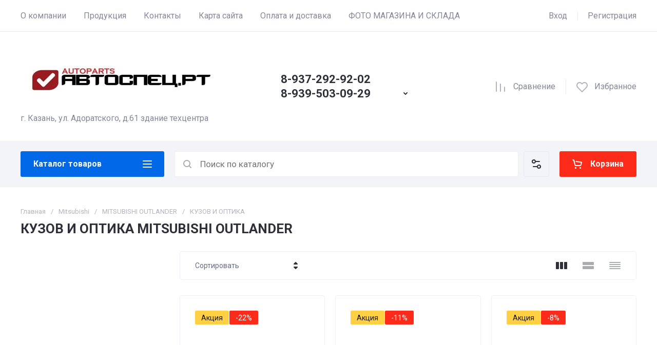

--- FILE ---
content_type: text/javascript
request_url: http://counter.megagroup.ru/aa7a0c83c55f7d3a1997427b47e87774.js?r=&s=1280*720*24&u=http%3A%2F%2Favtozapchasti-kazan.ru%2Fkuzov-i-optika-mitsubishi-outlander&t=%D0%9A%D0%A3%D0%97%D0%9E%D0%92%20%D0%98%20%D0%9E%D0%9F%D0%A2%D0%98%D0%9A%D0%90%20MITSUBISHI%20OUTLANDER%20%D1%86%D0%B5%D0%BD%D0%B0&fv=0,0&en=1&rld=0&fr=0&callback=_sntnl1768746935027&1768746935027
body_size: 196
content:
//:1
_sntnl1768746935027({date:"Sun, 18 Jan 2026 14:35:35 GMT", res:"1"})